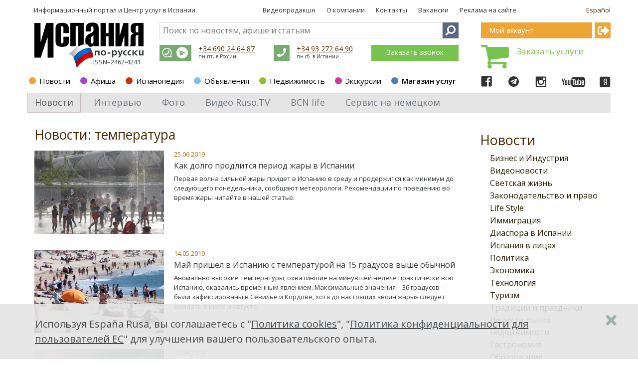

--- FILE ---
content_type: text/html; charset=utf-8
request_url: https://www.google.com/recaptcha/api2/aframe
body_size: 266
content:
<!DOCTYPE HTML><html><head><meta http-equiv="content-type" content="text/html; charset=UTF-8"></head><body><script nonce="k16g1V_IkT2nc5dTHlavHQ">/** Anti-fraud and anti-abuse applications only. See google.com/recaptcha */ try{var clients={'sodar':'https://pagead2.googlesyndication.com/pagead/sodar?'};window.addEventListener("message",function(a){try{if(a.source===window.parent){var b=JSON.parse(a.data);var c=clients[b['id']];if(c){var d=document.createElement('img');d.src=c+b['params']+'&rc='+(localStorage.getItem("rc::a")?sessionStorage.getItem("rc::b"):"");window.document.body.appendChild(d);sessionStorage.setItem("rc::e",parseInt(sessionStorage.getItem("rc::e")||0)+1);localStorage.setItem("rc::h",'1769065742570');}}}catch(b){}});window.parent.postMessage("_grecaptcha_ready", "*");}catch(b){}</script></body></html>